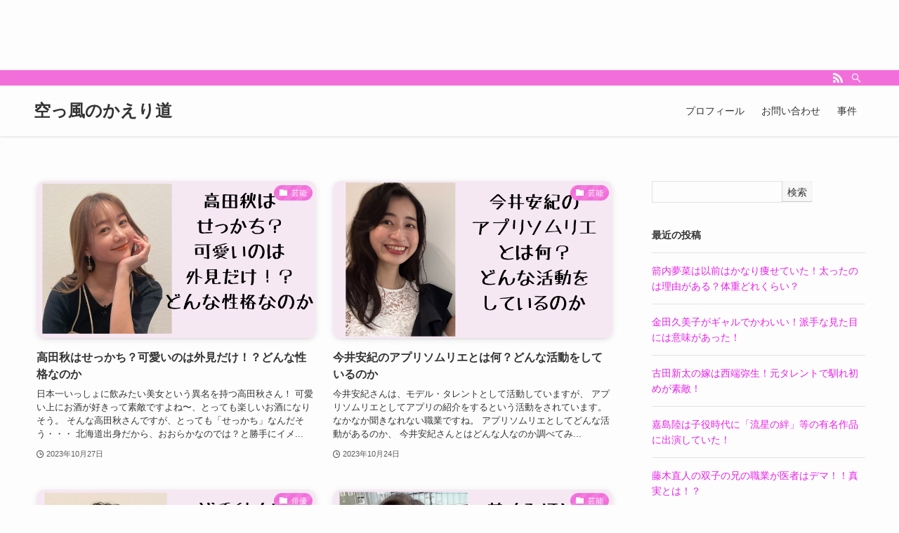

--- FILE ---
content_type: text/html; charset=UTF-8
request_url: http://acl-2022.jp/page/2/
body_size: 19985
content:
<!DOCTYPE html>
<html lang="ja" data-loaded="false" data-scrolled="false" data-spmenu="closed">
<head>
<meta charset="utf-8">
<meta name="format-detection" content="telephone=no">
<meta http-equiv="X-UA-Compatible" content="IE=edge">
<meta name="viewport" content="width=device-width, viewport-fit=cover">
<title>空っ風のかえり道 |  | Page 2 of 7</title>
<meta name='robots' content='max-image-preview:large' />
<link rel="alternate" type="application/rss+xml" title="空っ風のかえり道 &raquo; フィード" href="http://acl-2022.jp/feed/" />
<link rel="alternate" type="application/rss+xml" title="空っ風のかえり道 &raquo; コメントフィード" href="http://acl-2022.jp/comments/feed/" />

<!-- SEO SIMPLE PACK 3.6.2 -->
<meta name="description" content="みんなの好奇心に応えたい！！気になることをいろいろ深掘りしていきます。">
<meta name="keywords" content="結婚,恋人,妊娠">
<link rel="canonical" href="http://acl-2022.jp/">
<meta property="og:locale" content="ja_JP">
<meta property="og:type" content="website">
<meta property="og:title" content="空っ風のかえり道 |  | Page 2 of 7">
<meta property="og:description" content="みんなの好奇心に応えたい！！気になることをいろいろ深掘りしていきます。">
<meta property="og:url" content="http://acl-2022.jp/">
<meta property="og:site_name" content="空っ風のかえり道">
<meta name="twitter:card" content="summary_large_image">
<meta name="twitter:site" content="Jimoo15y">
<!-- Google Analytics (gtag.js) -->
<script async src="https://www.googletagmanager.com/gtag/js?id=UA-262113119-1"></script>
<script>
	window.dataLayer = window.dataLayer || [];
	function gtag(){dataLayer.push(arguments);}
	gtag("js", new Date());
	gtag("config", "UA-262113119-1");
</script>
	<!-- / SEO SIMPLE PACK -->

<!-- acl-2022.jp is managing ads with Advanced Ads 2.0.14 – https://wpadvancedads.com/ --><script id="advads-ready">
			window.advanced_ads_ready=function(e,a){a=a||"complete";var d=function(e){return"interactive"===a?"loading"!==e:"complete"===e};d(document.readyState)?e():document.addEventListener("readystatechange",(function(a){d(a.target.readyState)&&e()}),{once:"interactive"===a})},window.advanced_ads_ready_queue=window.advanced_ads_ready_queue||[];		</script>
		<style id='wp-img-auto-sizes-contain-inline-css' type='text/css'>
img:is([sizes=auto i],[sizes^="auto," i]){contain-intrinsic-size:3000px 1500px}
/*# sourceURL=wp-img-auto-sizes-contain-inline-css */
</style>
<style id='wp-block-library-inline-css' type='text/css'>
:root{--wp-block-synced-color:#7a00df;--wp-block-synced-color--rgb:122,0,223;--wp-bound-block-color:var(--wp-block-synced-color);--wp-editor-canvas-background:#ddd;--wp-admin-theme-color:#007cba;--wp-admin-theme-color--rgb:0,124,186;--wp-admin-theme-color-darker-10:#006ba1;--wp-admin-theme-color-darker-10--rgb:0,107,160.5;--wp-admin-theme-color-darker-20:#005a87;--wp-admin-theme-color-darker-20--rgb:0,90,135;--wp-admin-border-width-focus:2px}@media (min-resolution:192dpi){:root{--wp-admin-border-width-focus:1.5px}}.wp-element-button{cursor:pointer}:root .has-very-light-gray-background-color{background-color:#eee}:root .has-very-dark-gray-background-color{background-color:#313131}:root .has-very-light-gray-color{color:#eee}:root .has-very-dark-gray-color{color:#313131}:root .has-vivid-green-cyan-to-vivid-cyan-blue-gradient-background{background:linear-gradient(135deg,#00d084,#0693e3)}:root .has-purple-crush-gradient-background{background:linear-gradient(135deg,#34e2e4,#4721fb 50%,#ab1dfe)}:root .has-hazy-dawn-gradient-background{background:linear-gradient(135deg,#faaca8,#dad0ec)}:root .has-subdued-olive-gradient-background{background:linear-gradient(135deg,#fafae1,#67a671)}:root .has-atomic-cream-gradient-background{background:linear-gradient(135deg,#fdd79a,#004a59)}:root .has-nightshade-gradient-background{background:linear-gradient(135deg,#330968,#31cdcf)}:root .has-midnight-gradient-background{background:linear-gradient(135deg,#020381,#2874fc)}:root{--wp--preset--font-size--normal:16px;--wp--preset--font-size--huge:42px}.has-regular-font-size{font-size:1em}.has-larger-font-size{font-size:2.625em}.has-normal-font-size{font-size:var(--wp--preset--font-size--normal)}.has-huge-font-size{font-size:var(--wp--preset--font-size--huge)}.has-text-align-center{text-align:center}.has-text-align-left{text-align:left}.has-text-align-right{text-align:right}.has-fit-text{white-space:nowrap!important}#end-resizable-editor-section{display:none}.aligncenter{clear:both}.items-justified-left{justify-content:flex-start}.items-justified-center{justify-content:center}.items-justified-right{justify-content:flex-end}.items-justified-space-between{justify-content:space-between}.screen-reader-text{border:0;clip-path:inset(50%);height:1px;margin:-1px;overflow:hidden;padding:0;position:absolute;width:1px;word-wrap:normal!important}.screen-reader-text:focus{background-color:#ddd;clip-path:none;color:#444;display:block;font-size:1em;height:auto;left:5px;line-height:normal;padding:15px 23px 14px;text-decoration:none;top:5px;width:auto;z-index:100000}html :where(.has-border-color){border-style:solid}html :where([style*=border-top-color]){border-top-style:solid}html :where([style*=border-right-color]){border-right-style:solid}html :where([style*=border-bottom-color]){border-bottom-style:solid}html :where([style*=border-left-color]){border-left-style:solid}html :where([style*=border-width]){border-style:solid}html :where([style*=border-top-width]){border-top-style:solid}html :where([style*=border-right-width]){border-right-style:solid}html :where([style*=border-bottom-width]){border-bottom-style:solid}html :where([style*=border-left-width]){border-left-style:solid}html :where(img[class*=wp-image-]){height:auto;max-width:100%}:where(figure){margin:0 0 1em}html :where(.is-position-sticky){--wp-admin--admin-bar--position-offset:var(--wp-admin--admin-bar--height,0px)}@media screen and (max-width:600px){html :where(.is-position-sticky){--wp-admin--admin-bar--position-offset:0px}}

/*# sourceURL=wp-block-library-inline-css */
</style><style id='global-styles-inline-css' type='text/css'>
:root{--wp--preset--aspect-ratio--square: 1;--wp--preset--aspect-ratio--4-3: 4/3;--wp--preset--aspect-ratio--3-4: 3/4;--wp--preset--aspect-ratio--3-2: 3/2;--wp--preset--aspect-ratio--2-3: 2/3;--wp--preset--aspect-ratio--16-9: 16/9;--wp--preset--aspect-ratio--9-16: 9/16;--wp--preset--color--black: #000;--wp--preset--color--cyan-bluish-gray: #abb8c3;--wp--preset--color--white: #fff;--wp--preset--color--pale-pink: #f78da7;--wp--preset--color--vivid-red: #cf2e2e;--wp--preset--color--luminous-vivid-orange: #ff6900;--wp--preset--color--luminous-vivid-amber: #fcb900;--wp--preset--color--light-green-cyan: #7bdcb5;--wp--preset--color--vivid-green-cyan: #00d084;--wp--preset--color--pale-cyan-blue: #8ed1fc;--wp--preset--color--vivid-cyan-blue: #0693e3;--wp--preset--color--vivid-purple: #9b51e0;--wp--preset--color--swl-main: var(--color_main);--wp--preset--color--swl-main-thin: var(--color_main_thin);--wp--preset--color--swl-gray: var(--color_gray);--wp--preset--color--swl-deep-01: var(--color_deep01);--wp--preset--color--swl-deep-02: var(--color_deep02);--wp--preset--color--swl-deep-03: var(--color_deep03);--wp--preset--color--swl-deep-04: var(--color_deep04);--wp--preset--color--swl-pale-01: var(--color_pale01);--wp--preset--color--swl-pale-02: var(--color_pale02);--wp--preset--color--swl-pale-03: var(--color_pale03);--wp--preset--color--swl-pale-04: var(--color_pale04);--wp--preset--gradient--vivid-cyan-blue-to-vivid-purple: linear-gradient(135deg,rgb(6,147,227) 0%,rgb(155,81,224) 100%);--wp--preset--gradient--light-green-cyan-to-vivid-green-cyan: linear-gradient(135deg,rgb(122,220,180) 0%,rgb(0,208,130) 100%);--wp--preset--gradient--luminous-vivid-amber-to-luminous-vivid-orange: linear-gradient(135deg,rgb(252,185,0) 0%,rgb(255,105,0) 100%);--wp--preset--gradient--luminous-vivid-orange-to-vivid-red: linear-gradient(135deg,rgb(255,105,0) 0%,rgb(207,46,46) 100%);--wp--preset--gradient--very-light-gray-to-cyan-bluish-gray: linear-gradient(135deg,rgb(238,238,238) 0%,rgb(169,184,195) 100%);--wp--preset--gradient--cool-to-warm-spectrum: linear-gradient(135deg,rgb(74,234,220) 0%,rgb(151,120,209) 20%,rgb(207,42,186) 40%,rgb(238,44,130) 60%,rgb(251,105,98) 80%,rgb(254,248,76) 100%);--wp--preset--gradient--blush-light-purple: linear-gradient(135deg,rgb(255,206,236) 0%,rgb(152,150,240) 100%);--wp--preset--gradient--blush-bordeaux: linear-gradient(135deg,rgb(254,205,165) 0%,rgb(254,45,45) 50%,rgb(107,0,62) 100%);--wp--preset--gradient--luminous-dusk: linear-gradient(135deg,rgb(255,203,112) 0%,rgb(199,81,192) 50%,rgb(65,88,208) 100%);--wp--preset--gradient--pale-ocean: linear-gradient(135deg,rgb(255,245,203) 0%,rgb(182,227,212) 50%,rgb(51,167,181) 100%);--wp--preset--gradient--electric-grass: linear-gradient(135deg,rgb(202,248,128) 0%,rgb(113,206,126) 100%);--wp--preset--gradient--midnight: linear-gradient(135deg,rgb(2,3,129) 0%,rgb(40,116,252) 100%);--wp--preset--font-size--small: 0.9em;--wp--preset--font-size--medium: 1.1em;--wp--preset--font-size--large: 1.25em;--wp--preset--font-size--x-large: 42px;--wp--preset--font-size--xs: 0.75em;--wp--preset--font-size--huge: 1.6em;--wp--preset--spacing--20: 0.44rem;--wp--preset--spacing--30: 0.67rem;--wp--preset--spacing--40: 1rem;--wp--preset--spacing--50: 1.5rem;--wp--preset--spacing--60: 2.25rem;--wp--preset--spacing--70: 3.38rem;--wp--preset--spacing--80: 5.06rem;--wp--preset--shadow--natural: 6px 6px 9px rgba(0, 0, 0, 0.2);--wp--preset--shadow--deep: 12px 12px 50px rgba(0, 0, 0, 0.4);--wp--preset--shadow--sharp: 6px 6px 0px rgba(0, 0, 0, 0.2);--wp--preset--shadow--outlined: 6px 6px 0px -3px rgb(255, 255, 255), 6px 6px rgb(0, 0, 0);--wp--preset--shadow--crisp: 6px 6px 0px rgb(0, 0, 0);}:where(.is-layout-flex){gap: 0.5em;}:where(.is-layout-grid){gap: 0.5em;}body .is-layout-flex{display: flex;}.is-layout-flex{flex-wrap: wrap;align-items: center;}.is-layout-flex > :is(*, div){margin: 0;}body .is-layout-grid{display: grid;}.is-layout-grid > :is(*, div){margin: 0;}:where(.wp-block-columns.is-layout-flex){gap: 2em;}:where(.wp-block-columns.is-layout-grid){gap: 2em;}:where(.wp-block-post-template.is-layout-flex){gap: 1.25em;}:where(.wp-block-post-template.is-layout-grid){gap: 1.25em;}.has-black-color{color: var(--wp--preset--color--black) !important;}.has-cyan-bluish-gray-color{color: var(--wp--preset--color--cyan-bluish-gray) !important;}.has-white-color{color: var(--wp--preset--color--white) !important;}.has-pale-pink-color{color: var(--wp--preset--color--pale-pink) !important;}.has-vivid-red-color{color: var(--wp--preset--color--vivid-red) !important;}.has-luminous-vivid-orange-color{color: var(--wp--preset--color--luminous-vivid-orange) !important;}.has-luminous-vivid-amber-color{color: var(--wp--preset--color--luminous-vivid-amber) !important;}.has-light-green-cyan-color{color: var(--wp--preset--color--light-green-cyan) !important;}.has-vivid-green-cyan-color{color: var(--wp--preset--color--vivid-green-cyan) !important;}.has-pale-cyan-blue-color{color: var(--wp--preset--color--pale-cyan-blue) !important;}.has-vivid-cyan-blue-color{color: var(--wp--preset--color--vivid-cyan-blue) !important;}.has-vivid-purple-color{color: var(--wp--preset--color--vivid-purple) !important;}.has-black-background-color{background-color: var(--wp--preset--color--black) !important;}.has-cyan-bluish-gray-background-color{background-color: var(--wp--preset--color--cyan-bluish-gray) !important;}.has-white-background-color{background-color: var(--wp--preset--color--white) !important;}.has-pale-pink-background-color{background-color: var(--wp--preset--color--pale-pink) !important;}.has-vivid-red-background-color{background-color: var(--wp--preset--color--vivid-red) !important;}.has-luminous-vivid-orange-background-color{background-color: var(--wp--preset--color--luminous-vivid-orange) !important;}.has-luminous-vivid-amber-background-color{background-color: var(--wp--preset--color--luminous-vivid-amber) !important;}.has-light-green-cyan-background-color{background-color: var(--wp--preset--color--light-green-cyan) !important;}.has-vivid-green-cyan-background-color{background-color: var(--wp--preset--color--vivid-green-cyan) !important;}.has-pale-cyan-blue-background-color{background-color: var(--wp--preset--color--pale-cyan-blue) !important;}.has-vivid-cyan-blue-background-color{background-color: var(--wp--preset--color--vivid-cyan-blue) !important;}.has-vivid-purple-background-color{background-color: var(--wp--preset--color--vivid-purple) !important;}.has-black-border-color{border-color: var(--wp--preset--color--black) !important;}.has-cyan-bluish-gray-border-color{border-color: var(--wp--preset--color--cyan-bluish-gray) !important;}.has-white-border-color{border-color: var(--wp--preset--color--white) !important;}.has-pale-pink-border-color{border-color: var(--wp--preset--color--pale-pink) !important;}.has-vivid-red-border-color{border-color: var(--wp--preset--color--vivid-red) !important;}.has-luminous-vivid-orange-border-color{border-color: var(--wp--preset--color--luminous-vivid-orange) !important;}.has-luminous-vivid-amber-border-color{border-color: var(--wp--preset--color--luminous-vivid-amber) !important;}.has-light-green-cyan-border-color{border-color: var(--wp--preset--color--light-green-cyan) !important;}.has-vivid-green-cyan-border-color{border-color: var(--wp--preset--color--vivid-green-cyan) !important;}.has-pale-cyan-blue-border-color{border-color: var(--wp--preset--color--pale-cyan-blue) !important;}.has-vivid-cyan-blue-border-color{border-color: var(--wp--preset--color--vivid-cyan-blue) !important;}.has-vivid-purple-border-color{border-color: var(--wp--preset--color--vivid-purple) !important;}.has-vivid-cyan-blue-to-vivid-purple-gradient-background{background: var(--wp--preset--gradient--vivid-cyan-blue-to-vivid-purple) !important;}.has-light-green-cyan-to-vivid-green-cyan-gradient-background{background: var(--wp--preset--gradient--light-green-cyan-to-vivid-green-cyan) !important;}.has-luminous-vivid-amber-to-luminous-vivid-orange-gradient-background{background: var(--wp--preset--gradient--luminous-vivid-amber-to-luminous-vivid-orange) !important;}.has-luminous-vivid-orange-to-vivid-red-gradient-background{background: var(--wp--preset--gradient--luminous-vivid-orange-to-vivid-red) !important;}.has-very-light-gray-to-cyan-bluish-gray-gradient-background{background: var(--wp--preset--gradient--very-light-gray-to-cyan-bluish-gray) !important;}.has-cool-to-warm-spectrum-gradient-background{background: var(--wp--preset--gradient--cool-to-warm-spectrum) !important;}.has-blush-light-purple-gradient-background{background: var(--wp--preset--gradient--blush-light-purple) !important;}.has-blush-bordeaux-gradient-background{background: var(--wp--preset--gradient--blush-bordeaux) !important;}.has-luminous-dusk-gradient-background{background: var(--wp--preset--gradient--luminous-dusk) !important;}.has-pale-ocean-gradient-background{background: var(--wp--preset--gradient--pale-ocean) !important;}.has-electric-grass-gradient-background{background: var(--wp--preset--gradient--electric-grass) !important;}.has-midnight-gradient-background{background: var(--wp--preset--gradient--midnight) !important;}.has-small-font-size{font-size: var(--wp--preset--font-size--small) !important;}.has-medium-font-size{font-size: var(--wp--preset--font-size--medium) !important;}.has-large-font-size{font-size: var(--wp--preset--font-size--large) !important;}.has-x-large-font-size{font-size: var(--wp--preset--font-size--x-large) !important;}
/*# sourceURL=global-styles-inline-css */
</style>

<link rel='stylesheet' id='swell-icons-css' href='http://acl-2022.jp/wp-content/themes/swell/build/css/swell-icons.css?ver=2.7.2.1' type='text/css' media='all' />
<link rel='stylesheet' id='main_style-css' href='http://acl-2022.jp/wp-content/themes/swell/build/css/main.css?ver=2.7.2.1' type='text/css' media='all' />
<link rel='stylesheet' id='swell_blocks-css' href='http://acl-2022.jp/wp-content/themes/swell/build/css/blocks.css?ver=2.7.2.1' type='text/css' media='all' />
<style id='swell_custom-inline-css' type='text/css'>
:root{--swl-fz--content:4vw;--swl-font_family:"Helvetica Neue", Arial, "Hiragino Kaku Gothic ProN", "Hiragino Sans", Meiryo, sans-serif;--swl-font_weight:400;--color_main:#f26fda;--color_text:#333333;--color_link:#e820e8;--color_htag:#f26fda;--color_bg:#fdfdfd;--color_gradient1:#d8ffff;--color_gradient2:#87e7ff;--color_main_thin:rgba(255, 139, 255, 0.05 );--color_main_dark:rgba(182, 83, 164, 1 );--color_list_check:#f26fda;--color_list_num:#f26fda;--color_list_good:#86dd7b;--color_list_triangle:#f4e03a;--color_list_bad:#f36060;--color_faq_q:#d55656;--color_faq_a:#6599b7;--color_icon_good:#3cd250;--color_icon_good_bg:#ecffe9;--color_icon_bad:#4b73eb;--color_icon_bad_bg:#eafaff;--color_icon_info:#f578b4;--color_icon_info_bg:#fff0fa;--color_icon_announce:#ffa537;--color_icon_announce_bg:#fff5f0;--color_icon_pen:#7a7a7a;--color_icon_pen_bg:#f7f7f7;--color_icon_book:#787364;--color_icon_book_bg:#f8f6ef;--color_icon_point:#ffa639;--color_icon_check:#86d67c;--color_icon_batsu:#f36060;--color_icon_hatena:#5295cc;--color_icon_caution:#f7da38;--color_icon_memo:#84878a;--color_deep01:#e44141;--color_deep02:#3d79d5;--color_deep03:#63a84d;--color_deep04:#f09f4d;--color_pale01:#fff2f0;--color_pale02:#f3f8fd;--color_pale03:#f1f9ee;--color_pale04:#fdf9ee;--color_mark_blue:#b7e3ff;--color_mark_green:#bdf9c3;--color_mark_yellow:#fcf69f;--color_mark_orange:#ffddbc;--border01:solid 1px var(--color_main);--border02:double 4px var(--color_main);--border03:dashed 2px var(--color_border);--border04:solid 4px var(--color_gray);--card_posts_thumb_ratio:56.25%;--list_posts_thumb_ratio:61.805%;--big_posts_thumb_ratio:56.25%;--thumb_posts_thumb_ratio:61.805%;--color_header_bg:#fdfdfd;--color_header_text:#333;--color_footer_bg:#fdfdfd;--color_footer_text:#333;--container_size:1200px;--article_size:900px;--logo_size_sp:48px;--logo_size_pc:40px;--logo_size_pcfix:32px;}.swl-cell-bg[data-icon="doubleCircle"]{--cell-icon-color:#ffc977}.swl-cell-bg[data-icon="circle"]{--cell-icon-color:#94e29c}.swl-cell-bg[data-icon="triangle"]{--cell-icon-color:#eeda2f}.swl-cell-bg[data-icon="close"]{--cell-icon-color:#ec9191}.swl-cell-bg[data-icon="hatena"]{--cell-icon-color:#93c9da}.swl-cell-bg[data-icon="check"]{--cell-icon-color:#94e29c}.swl-cell-bg[data-icon="line"]{--cell-icon-color:#9b9b9b}.cap_box[data-colset="col1"]{--capbox-color:#f59b5f;--capbox-color--bg:#fff8eb}.cap_box[data-colset="col2"]{--capbox-color:#5fb9f5;--capbox-color--bg:#edf5ff}.cap_box[data-colset="col3"]{--capbox-color:#2fcd90;--capbox-color--bg:#eafaf2}.red_{--the-btn-color:#f74a4a;--the-btn-color2:#ffbc49;--the-solid-shadow: rgba(185, 56, 56, 1 )}.blue_{--the-btn-color:#338df4;--the-btn-color2:#35eaff;--the-solid-shadow: rgba(38, 106, 183, 1 )}.green_{--the-btn-color:#62d847;--the-btn-color2:#7bf7bd;--the-solid-shadow: rgba(74, 162, 53, 1 )}.is-style-btn_normal{--the-btn-radius:80px}.is-style-btn_solid{--the-btn-radius:80px}.is-style-btn_shiny{--the-btn-radius:80px}.is-style-btn_line{--the-btn-radius:80px}.post_content blockquote{padding:1.5em 2em 1.5em 3em}.post_content blockquote::before{content:"";display:block;width:5px;height:calc(100% - 3em);top:1.5em;left:1.5em;border-left:solid 1px rgba(180,180,180,.75);border-right:solid 1px rgba(180,180,180,.75);}.mark_blue{background:-webkit-linear-gradient(transparent 64%,var(--color_mark_blue) 0%);background:linear-gradient(transparent 64%,var(--color_mark_blue) 0%)}.mark_green{background:-webkit-linear-gradient(transparent 64%,var(--color_mark_green) 0%);background:linear-gradient(transparent 64%,var(--color_mark_green) 0%)}.mark_yellow{background:-webkit-linear-gradient(transparent 64%,var(--color_mark_yellow) 0%);background:linear-gradient(transparent 64%,var(--color_mark_yellow) 0%)}.mark_orange{background:-webkit-linear-gradient(transparent 64%,var(--color_mark_orange) 0%);background:linear-gradient(transparent 64%,var(--color_mark_orange) 0%)}[class*="is-style-icon_"]{color:#333;border-width:0}[class*="is-style-big_icon_"]{border-width:2px;border-style:solid}[data-col="gray"] .c-balloon__text{background:#f7f7f7;border-color:#ccc}[data-col="gray"] .c-balloon__before{border-right-color:#f7f7f7}[data-col="green"] .c-balloon__text{background:#d1f8c2;border-color:#9ddd93}[data-col="green"] .c-balloon__before{border-right-color:#d1f8c2}[data-col="blue"] .c-balloon__text{background:#e2f6ff;border-color:#93d2f0}[data-col="blue"] .c-balloon__before{border-right-color:#e2f6ff}[data-col="red"] .c-balloon__text{background:#ffebeb;border-color:#f48789}[data-col="red"] .c-balloon__before{border-right-color:#ffebeb}[data-col="yellow"] .c-balloon__text{background:#f9f7d2;border-color:#fbe593}[data-col="yellow"] .c-balloon__before{border-right-color:#f9f7d2}.-type-list2 .p-postList__body::after,.-type-big .p-postList__body::after{content: "READ MORE »";}.c-postThumb__cat{background-color:#f26fda;color:#fff;background-image: repeating-linear-gradient(-45deg,rgba(255,255,255,.1),rgba(255,255,255,.1) 6px,transparent 6px,transparent 12px)}.post_content h2{background:var(--color_htag);padding:.75em 1em;color:#fff}.post_content h2::before{position:absolute;display:block;pointer-events:none;content:"";top:-4px;left:0;width:100%;height:calc(100% + 4px);box-sizing:content-box;border-top:solid 2px var(--color_htag);border-bottom:solid 2px var(--color_htag)}.post_content h3{padding:0 .5em .5em}.post_content h3::before{content:"";width:100%;height:2px;background: repeating-linear-gradient(90deg, var(--color_htag) 0%, var(--color_htag) 29.3%, rgba(150,150,150,.2) 29.3%, rgba(150,150,150,.2) 100%)}.post_content h4{padding:0 0 0 16px;border-left:solid 2px var(--color_htag)}.l-header{box-shadow: 0 1px 4px rgba(0,0,0,.12)}.l-header__bar{color:#fff;background:var(--color_main)}.l-header__menuBtn{order:1}.l-header__customBtn{order:3}.c-gnav a::after{background:var(--color_main);width:100%;height:2px;transform:scaleX(0)}.p-spHeadMenu .menu-item.-current{border-bottom-color:var(--color_main)}.c-gnav > li:hover > a::after,.c-gnav > .-current > a::after{transform: scaleX(1)}.c-gnav .sub-menu{color:#333;background:#fff}.l-fixHeader::before{opacity:1}#pagetop{border-radius:50%}.c-widget__title.-spmenu{padding:.5em .75em;border-radius:var(--swl-radius--2, 0px);background:var(--color_main);color:#fff;}.c-widget__title.-footer{padding:.5em}.c-widget__title.-footer::before{content:"";bottom:0;left:0;width:40%;z-index:1;background:var(--color_main)}.c-widget__title.-footer::after{content:"";bottom:0;left:0;width:100%;background:var(--color_border)}.c-secTitle{border-left:solid 2px var(--color_main);padding:0em .75em}.p-spMenu{color:#333}.p-spMenu__inner::before{background:#fdfdfd;opacity:1}.p-spMenu__overlay{background:#000;opacity:0.6}[class*="page-numbers"]{color:#fff;background-color:#dedede}a{text-decoration: none}.l-topTitleArea.c-filterLayer::before{background-color:#000;opacity:0.2;content:""}@media screen and (min-width: 960px){:root{}}@media screen and (max-width: 959px){:root{}.l-header__logo{order:2;text-align:center}}@media screen and (min-width: 600px){:root{--swl-fz--content:16px;}}@media screen and (max-width: 599px){:root{}}@media (min-width: 1108px) {.alignwide{left:-100px;width:calc(100% + 200px);}}@media (max-width: 1108px) {.-sidebar-off .swell-block-fullWide__inner.l-container .alignwide{left:0px;width:100%;}}.l-fixHeader .l-fixHeader__gnav{order:0}[data-scrolled=true] .l-fixHeader[data-ready]{opacity:1;-webkit-transform:translateY(0)!important;transform:translateY(0)!important;visibility:visible}.-body-solid .l-fixHeader{box-shadow:0 2px 4px var(--swl-color_shadow)}.l-fixHeader__inner{align-items:stretch;color:var(--color_header_text);display:flex;padding-bottom:0;padding-top:0;position:relative;z-index:1}.l-fixHeader__logo{align-items:center;display:flex;line-height:1;margin-right:24px;order:0;padding:16px 0}.is-style-btn_normal a,.is-style-btn_shiny a{box-shadow:var(--swl-btn_shadow)}.c-shareBtns__btn,.is-style-balloon>.c-tabList .c-tabList__button,.p-snsCta,[class*=page-numbers]{box-shadow:var(--swl-box_shadow)}.p-articleThumb__img,.p-articleThumb__youtube{box-shadow:var(--swl-img_shadow)}.p-pickupBanners__item .c-bannerLink,.p-postList__thumb{box-shadow:0 2px 8px rgba(0,0,0,.1),0 4px 4px -4px rgba(0,0,0,.1)}.p-postList.-w-ranking li:before{background-image:repeating-linear-gradient(-45deg,hsla(0,0%,100%,.1),hsla(0,0%,100%,.1) 6px,transparent 0,transparent 12px);box-shadow:1px 1px 4px rgba(0,0,0,.2)}:root{--swl-radius--2:2px;--swl-radius--4:4px;--swl-radius--8:8px}.c-categoryList__link,.c-tagList__link,.tag-cloud-link{border-radius:16px;padding:6px 10px}.-related .p-postList__thumb,.is-style-bg_gray,.is-style-bg_main,.is-style-bg_main_thin,.is-style-bg_stripe,.is-style-border_dg,.is-style-border_dm,.is-style-border_sg,.is-style-border_sm,.is-style-dent_box,.is-style-note_box,.is-style-stitch,[class*=is-style-big_icon_],input[type=number],input[type=text],textarea{border-radius:4px}.-ps-style-img .p-postList__link,.-type-thumb .p-postList__link,.p-postList__thumb{border-radius:12px;overflow:hidden;z-index:0}.c-widget .-type-list.-w-ranking .p-postList__item:before{border-radius:16px;left:2px;top:2px}.c-widget .-type-card.-w-ranking .p-postList__item:before{border-radius:0 0 4px 4px}.c-postThumb__cat{border-radius:16px;margin:.5em;padding:0 8px}.cap_box_ttl{border-radius:2px 2px 0 0}.cap_box_content{border-radius:0 0 2px 2px}.cap_box.is-style-small_ttl .cap_box_content{border-radius:0 2px 2px 2px}.cap_box.is-style-inner .cap_box_content,.cap_box.is-style-onborder_ttl2 .cap_box_content,.cap_box.is-style-onborder_ttl2 .cap_box_ttl,.cap_box.is-style-onborder_ttl .cap_box_content,.cap_box.is-style-shadow{border-radius:2px}.is-style-more_btn a,.p-postList__body:after,.submit{border-radius:40px}@media (min-width:960px){#sidebar .-type-list .p-postList__thumb{border-radius:8px}}@media (max-width:959px){.-ps-style-img .p-postList__link,.-type-thumb .p-postList__link,.p-postList__thumb{border-radius:8px}}.l-header__bar{position:relative;width:100%}.l-header__bar .c-catchphrase{color:inherit;font-size:12px;letter-spacing:var(--swl-letter_spacing,.2px);line-height:14px;margin-right:auto;overflow:hidden;padding:4px 0;white-space:nowrap;width:50%}.l-header__bar .c-iconList .c-iconList__link{margin:0;padding:4px 6px}.l-header__barInner{align-items:center;display:flex;justify-content:flex-end}@media (min-width:960px){.-series .l-header__inner{align-items:stretch;display:flex}.-series .l-header__logo{align-items:center;display:flex;flex-wrap:wrap;margin-right:24px;padding:16px 0}.-series .l-header__logo .c-catchphrase{font-size:13px;padding:4px 0}.-series .c-headLogo{margin-right:16px}.-series-right .l-header__inner{justify-content:space-between}.-series-right .c-gnavWrap{margin-left:auto}.-series-right .w-header{margin-left:12px}.-series-left .w-header{margin-left:auto}}@media (min-width:960px) and (min-width:600px){.-series .c-headLogo{max-width:400px}}.c-gnav .sub-menu a:before,.c-listMenu a:before{-webkit-font-smoothing:antialiased;-moz-osx-font-smoothing:grayscale;font-family:icomoon!important;font-style:normal;font-variant:normal;font-weight:400;line-height:1;text-transform:none}.c-submenuToggleBtn{display:none}.c-listMenu a{padding:.75em 1em .75em 1.5em;transition:padding .25s}.c-listMenu a:hover{padding-left:1.75em;padding-right:.75em}.c-gnav .sub-menu a:before,.c-listMenu a:before{color:inherit;content:"\e921";display:inline-block;left:2px;position:absolute;top:50%;-webkit-transform:translateY(-50%);transform:translateY(-50%);vertical-align:middle}.c-listMenu .children,.c-listMenu .sub-menu{margin:0}.c-listMenu .children a,.c-listMenu .sub-menu a{font-size:.9em;padding-left:2.5em}.c-listMenu .children a:before,.c-listMenu .sub-menu a:before{left:1em}.c-listMenu .children a:hover,.c-listMenu .sub-menu a:hover{padding-left:2.75em}.c-listMenu .children ul a,.c-listMenu .sub-menu ul a{padding-left:3.25em}.c-listMenu .children ul a:before,.c-listMenu .sub-menu ul a:before{left:1.75em}.c-listMenu .children ul a:hover,.c-listMenu .sub-menu ul a:hover{padding-left:3.5em}.c-gnav li:hover>.sub-menu{opacity:1;visibility:visible}.c-gnav .sub-menu:before{background:inherit;content:"";height:100%;left:0;position:absolute;top:0;width:100%;z-index:0}.c-gnav .sub-menu .sub-menu{left:100%;top:0;z-index:-1}.c-gnav .sub-menu a{padding-left:2em}.c-gnav .sub-menu a:before{left:.5em}.c-gnav .sub-menu a:hover .ttl{left:4px}:root{--color_content_bg:var(--color_bg);}.c-widget__title.-side{padding:.5em}.c-widget__title.-side::before{content:"";bottom:0;left:0;width:40%;z-index:1;background:var(--color_main)}.c-widget__title.-side::after{content:"";bottom:0;left:0;width:100%;background:var(--color_border)}@media screen and (min-width: 960px){:root{}}@media screen and (max-width: 959px){:root{}}@media screen and (min-width: 600px){:root{}}@media screen and (max-width: 599px){:root{}}.swell-block-fullWide__inner.l-container{--swl-fw_inner_pad:var(--swl-pad_container,0px)}@media (min-width:960px){.-sidebar-on .l-content .alignfull,.-sidebar-on .l-content .alignwide{left:-16px;width:calc(100% + 32px)}.swell-block-fullWide__inner.l-article{--swl-fw_inner_pad:var(--swl-pad_post_content,0px)}.-sidebar-on .swell-block-fullWide__inner .alignwide{left:0;width:100%}.-sidebar-on .swell-block-fullWide__inner .alignfull{left:calc(0px - var(--swl-fw_inner_pad, 0))!important;margin-left:0!important;margin-right:0!important;width:calc(100% + var(--swl-fw_inner_pad, 0)*2)!important}}
/*# sourceURL=swell_custom-inline-css */
</style>
<link rel='stylesheet' id='swell-parts/footer-css' href='http://acl-2022.jp/wp-content/themes/swell/build/css/modules/parts/footer.css?ver=2.7.2.1' type='text/css' media='all' />
<link rel='stylesheet' id='swell-page/home-css' href='http://acl-2022.jp/wp-content/themes/swell/build/css/modules/page/home.css?ver=2.7.2.1' type='text/css' media='all' />
<style id='classic-theme-styles-inline-css' type='text/css'>
/*! This file is auto-generated */
.wp-block-button__link{color:#fff;background-color:#32373c;border-radius:9999px;box-shadow:none;text-decoration:none;padding:calc(.667em + 2px) calc(1.333em + 2px);font-size:1.125em}.wp-block-file__button{background:#32373c;color:#fff;text-decoration:none}
/*# sourceURL=/wp-includes/css/classic-themes.min.css */
</style>
<link rel='stylesheet' id='contact-form-7-css' href='http://acl-2022.jp/wp-content/plugins/contact-form-7/includes/css/styles.css?ver=6.1.4' type='text/css' media='all' />
<link rel='stylesheet' id='child_style-css' href='http://acl-2022.jp/wp-content/themes/swell_child/style.css?ver=20230328120108' type='text/css' media='all' />
<link rel='stylesheet' id='ponhiro-blocks-front-css' href='http://acl-2022.jp/wp-content/plugins/useful-blocks/dist/css/front.css?ver=1.7.4' type='text/css' media='all' />
<style id='ponhiro-blocks-front-inline-css' type='text/css'>
:root{--pb_colset_yellow:#fdc44f;--pb_colset_yellow_thin:#fef9ed;--pb_colset_yellow_dark:#b4923a;--pb_colset_pink:#fd9392;--pb_colset_pink_thin:#ffefef;--pb_colset_pink_dark:#d07373;--pb_colset_green:#91c13e;--pb_colset_green_thin:#f2f8e8;--pb_colset_green_dark:#61841f;--pb_colset_blue:#6fc7e1;--pb_colset_blue_thin:#f0f9fc;--pb_colset_blue_dark:#419eb9;--pb_colset_cvbox_01_bg:#f5f5f5;--pb_colset_cvbox_01_list:#3190b7;--pb_colset_cvbox_01_btn:#91c13e;--pb_colset_cvbox_01_shadow:#628328;--pb_colset_cvbox_01_note:#fdc44f;--pb_colset_compare_01_l:#6fc7e1;--pb_colset_compare_01_l_bg:#f0f9fc;--pb_colset_compare_01_r:#ffa883;--pb_colset_compare_01_r_bg:#fff6f2;--pb_colset_iconbox_01:#6e828a;--pb_colset_iconbox_01_bg:#fff;--pb_colset_iconbox_01_icon:#ee8f81;--pb_colset_bargraph_01:#9dd9dd;--pb_colset_bargraph_01_bg:#fafafa;--pb_colset_bar_01:#f8db92;--pb_colset_bar_02:#fda9a8;--pb_colset_bar_03:#bdda8b;--pb_colset_bar_04:#a1c6f1;--pb_colset_rating_01_bg:#fafafa;--pb_colset_rating_01_text:#71828a;--pb_colset_rating_01_label:#71828a;--pb_colset_rating_01_point:#ee8f81;}.pb-iconbox__figure[data-iconset="01"]{background-image: url(http://acl-2022.jp/wp-content/plugins/useful-blocks/assets/img/a_person.png)}.pb-iconbox__figure[data-iconset="02"]{background-image: url(http://acl-2022.jp/wp-content/plugins/useful-blocks/assets/img/a_person.png)}.pb-iconbox__figure[data-iconset="03"]{background-image: url(http://acl-2022.jp/wp-content/plugins/useful-blocks/assets/img/a_person.png)}.pb-iconbox__figure[data-iconset="04"]{background-image: url(http://acl-2022.jp/wp-content/plugins/useful-blocks/assets/img/a_person.png)}
/*# sourceURL=ponhiro-blocks-front-inline-css */
</style>

<noscript><link href="http://acl-2022.jp/wp-content/themes/swell/build/css/noscript.css" rel="stylesheet"></noscript>
<link rel="https://api.w.org/" href="http://acl-2022.jp/wp-json/" /><link rel="icon" href="http://acl-2022.jp/wp-content/uploads/2023/05/cropped-No-Image-2-32x32.png" sizes="32x32" />
<link rel="icon" href="http://acl-2022.jp/wp-content/uploads/2023/05/cropped-No-Image-2-192x192.png" sizes="192x192" />
<link rel="apple-touch-icon" href="http://acl-2022.jp/wp-content/uploads/2023/05/cropped-No-Image-2-180x180.png" />
<meta name="msapplication-TileImage" content="http://acl-2022.jp/wp-content/uploads/2023/05/cropped-No-Image-2-270x270.png" />

<link rel="stylesheet" href="http://acl-2022.jp/wp-content/themes/swell/build/css/print.css" media="print" >

<meta name="google-site-verification" content="Og2K2DFfyDMDyekL3pkUQfgDUR2sc7-_Ps8Vs0UADWc" />




<script src="https://ajax.googleapis.com/ajax/libs/jquery/2.1.4/jquery.min.js"></script>



<script async src="https://securepubads.g.doubleclick.net/tag/js/gpt.js"></script>
<script>
window.googletag = window.googletag || {cmd: []};
googletag.cmd.push(function() {
googletag.defineSlot('/34264398,22941216683/adstir_11681_89654_251912', [300, 250], 'div-gpt-ad-1687147747773-0').addService(googletag.pubads());
googletag.defineSlot('/34264398,22941216683/adstir_11681_89654_252036', [300, 250], 'div-gpt-ad-1687147806494-0').addService(googletag.pubads());
googletag.defineSlot('/34264398,22941216683/adstir_11681_89654_252037', [300, 250], 'div-gpt-ad-1687147856180-0').addService(googletag.pubads());
googletag.defineSlot('/34264398,22941216683/adstir_11681_89654_252038', [300, 250], 'div-gpt-ad-1687147926738-0').addService(googletag.pubads());
googletag.defineSlot('/34264398,22941216683/adstir_11681_89654_252040', [300, 250], 'div-gpt-ad-1687148010168-0').addService(googletag.pubads());
googletag.defineSlot('/34264398,22941216683/adstir_11681_89654_252050', [320, 100], 'div-gpt-ad-1687148077943-0').addService(googletag.pubads());
googletag.pubads().enableSingleRequest();
googletag.enableServices();
});
</script>

</head>
<body>
<script>
  if (navigator.userAgent.match(/(iphone|ipod|android)/i)) {
      document.write('<div id="gStickyAd"><style>#gStickyAd { width: 100%; background-color: transparent; position: fixed; bottom: 0px;padding: 1.5px;text-align: center; z-index: 2147483647; } #gCloseButton { width: 0px; height: 60px; position: absolute; left: 0px; top: -35px; font-size: 35px; text-align: center; color: gray;} </style><div id="gCloseButton">×</div><div id="div-gpt-ad-1687148077943-0"><script>googletag.cmd.push(function() { googletag.display("div-gpt-ad-1687148077943-0"); });</scr' + 'ipt><script>document.getElementById("gCloseButton").onclick = function () { document.getElementById("gStickyAd").style.display = "none"; }</scr' + 'ipt></div></div>');
  }
</script>





<div style="text-align: center;">
  <script>
    (function () {
      var c = document.currentScript;
      var s;
      if (!c) {
          s = document.getElementsByTagName('script');
          c = s[s.length - 1];
      }
      var ifid = "IFTG" + Math.round(Math.random() * 10000000000) + "A" + Math.round(Math.random() * 10000000000);
      c.insertAdjacentHTML("afterend", '<iframe id="' + ifid + '" srcdoc="<html/>" allowtransparency="true" scrolling="no" frameborder="0" marginwidth="0" marginheight="0" style="width:320px;height:100px;border:none;vertical-align:bottom;"></iframe>');
      var t = "%3C%21DOCTYPE%20html%3E%3Chtml%3E%3Chead%3E%3Cstyle%3Ehtml%2Cbody%7Bpadding%3A0%3Bmargin%3A0%3Btext-align%3Acenter%3B%7D%3C%2Fstyle%3E%3Cscript%20async%20src%3D%22https%3A%2F%2Fjs.ad-stir.com%2Fjs%2Fhb%2Fv2%2Fadstirhbd.js%22%3E%3C%2Fscript%3E%0A%3Cscript%3E%0Awindow.adstirhbd%20%3D%20window.adstirhbd%20%7C%7C%20%7B%7D%3B%0Aadstirhbd.q%20%3D%20adstirhbd.q%20%7C%7C%20%5B%5D%3B%0Aadstirhbd.q.push%28function%28%29%7B%0Aadstirhbd.init%28%22MEDIA-e9299b9b%22%29%3B%0Aadstirhbd.addSlot%28%0A%22adstirhbd_MEDIA-e9299b9b_9%22%2C%0A%7B%0Aver%3A%20%224.0%22%2C%0Aapp_id%3A%20%22MEDIA-e9299b9b%22%2C%0Aad_spot%3A%209%2C%0Acenter%3A%20false%0A%7D%2C%0A%22adstir_11681_89654_252050%22%0A%29%3B%0Aadstirhbd.run%28%29%3B%0A%7D%29%3B%0A%3C%2Fscript%3E%3C%2Fhead%3E%3Cbody%3E%3Cdiv%20id%3D%22adstir_11681_89654_252050%22%3E%0A%3Cscript%3E%0Aadstirhbd.q.push%28function%28%29%7B%0Aadstirhbd.requestDisplay%28%22adstir_11681_89654_252050%22%29%3B%0A%7D%29%3B%0A%3C%2Fscript%3E%0A%3C%2Fdiv%3E%3C%2Fbody%3E%3C%2Fhtml%3E";
      var i = document.getElementById(ifid);
      var idoc = i.contentWindow ? i.contentWindow.document : i.contentDocument;
      idoc.open("text/html", "replace");
      idoc.write(decodeURIComponent(t));
      idoc.close();
    })();
  </script>
</div>
<div id="body_wrap" class="home blog paged paged-2 wp-theme-swell wp-child-theme-swell_child -body-solid -index-off -sidebar-on -frame-off top aa-prefix-advads-" >
<div id="sp_menu" class="p-spMenu -left"><div class="p-spMenu__inner"><div class="p-spMenu__closeBtn"><button class="c-iconBtn -menuBtn c-plainBtn" data-onclick="toggleMenu" aria-label="メニューを閉じる"><i class="c-iconBtn__icon icon-close-thin"></i></button></div><div class="p-spMenu__body"><div class="c-widget__title -spmenu">MENU</div><div class="p-spMenu__nav"><ul class="c-spnav c-listMenu"><li class="menu-item menu-item-type-post_type menu-item-object-page menu-item-9"><a href="https://acl-2022.jp/profile/">プロフィール</a></li><li class="menu-item menu-item-type-post_type menu-item-object-page current-menu-item page_item page-item-12 current_page_item menu-item-14"><a href="https://acl-2022.jp/toiawase/" aria-current="page">お問い合わせ</a></li><li class="menu-item menu-item-type-taxonomy menu-item-object-category menu-item-168"><a href="https://acl-2022.jp/category/%e4%ba%8b%e4%bb%b6/">事件</a></li></ul></div></div></div><div class="p-spMenu__overlay c-overlay" data-onclick="toggleMenu"></div></div><header id="header" class="l-header -series -series-right" data-spfix="1"><div class="l-header__bar pc_"><div class="l-header__barInner l-container"><div class="c-catchphrase"></div><ul class="c-iconList"><li class="c-iconList__item -rss"><a href="https://acl-2022.jp/feed/" target="_blank" rel="noopener" class="c-iconList__link u-fz-14 hov-flash" aria-label="rss"><i class="c-iconList__icon icon-rss" role="presentation"></i></a></li><li class="c-iconList__item -search"><button class="c-iconList__link c-plainBtn u-fz-14 hov-flash" data-onclick="toggleSearch" aria-label="検索"><i class="c-iconList__icon icon-search" role="presentation"></i></button></li></ul></div></div><div class="l-header__inner l-container"><div class="l-header__logo"><div class="c-headLogo -txt"><a href="https://acl-2022.jp/" title="空っ風のかえり道" class="c-headLogo__link" rel="home">空っ風のかえり道</a></div></div><nav id="gnav" class="l-header__gnav c-gnavWrap"><ul class="c-gnav"><li class="menu-item menu-item-type-post_type menu-item-object-page menu-item-9"><a href="https://acl-2022.jp/profile/"><span class="ttl">プロフィール</span></a></li><li class="menu-item menu-item-type-post_type menu-item-object-page menu-item-14"><a href="https://acl-2022.jp/toiawase/"><span class="ttl">お問い合わせ</span></a></li><li class="menu-item menu-item-type-taxonomy menu-item-object-category current-menu-item menu-item-168"><a href="https://acl-2022.jp/category/%e4%ba%8b%e4%bb%b6/" aria-current="page"><span class="ttl">事件</span></a></li></ul></nav><div class="l-header__customBtn sp_"><button class="c-iconBtn c-plainBtn" data-onclick="toggleSearch" aria-label="検索ボタン"><i class="c-iconBtn__icon icon-search"></i></button></div><div class="l-header__menuBtn sp_"><button class="c-iconBtn -menuBtn c-plainBtn" data-onclick="toggleMenu" aria-label="メニューボタン"><i class="c-iconBtn__icon icon-menu-thin"></i></button></div></div></header><div id="fix_header" class="l-fixHeader -series -series-right"><div class="l-fixHeader__inner l-container"><div class="l-fixHeader__logo"><div class="c-headLogo -txt"><a href="https://acl-2022.jp/" title="空っ風のかえり道" class="c-headLogo__link" rel="home">空っ風のかえり道</a></div></div><div class="l-fixHeader__gnav c-gnavWrap"><ul class="c-gnav"><li class="menu-item menu-item-type-post_type menu-item-object-page menu-item-9"><a href="https://acl-2022.jp/profile/"><span class="ttl">プロフィール</span></a></li><li class="menu-item menu-item-type-post_type menu-item-object-page menu-item-14"><a href="https://acl-2022.jp/toiawase/"><span class="ttl">お問い合わせ</span></a></li><li class="menu-item menu-item-type-taxonomy menu-item-object-category current-menu-item menu-item-168"><a href="https://acl-2022.jp/category/%e4%ba%8b%e4%bb%b6/" aria-current="page"><span class="ttl">事件</span></a></li></ul></div></div></div><div id="content" class="l-content l-container" >
<main id="main_content" class="l-mainContent l-article">
	<div class="l-mainContent__inner">
		<div class="p-homeContent l-parent u-mt-40"><div class="c-tabBody p-postListTabBody">
		<div id="post_list_tab_1" class="c-tabBody__item" aria-hidden="false">
		<ul class="p-postList -type-card -pc-col3 -sp-col1"><li class="p-postList__item">
	<a href="http://acl-2022.jp/takadashuu/" class="p-postList__link">
		<div class="p-postList__thumb c-postThumb">
	<figure class="c-postThumb__figure">
		<img width="710" height="420"  src="[data-uri]" alt="" class="c-postThumb__img u-obf-cover lazyload" sizes="(min-width: 960px) 400px, 100vw" data-src="http://acl-2022.jp/wp-content/uploads/2023/10/浅香航大はジャニーズを解雇されていた！その理由とは？-26.png" data-srcset="http://acl-2022.jp/wp-content/uploads/2023/10/浅香航大はジャニーズを解雇されていた！その理由とは？-26.png 710w, http://acl-2022.jp/wp-content/uploads/2023/10/浅香航大はジャニーズを解雇されていた！その理由とは？-26-300x177.png 300w" data-aspectratio="710/420" ><noscript><img src="http://acl-2022.jp/wp-content/uploads/2023/10/浅香航大はジャニーズを解雇されていた！その理由とは？-26.png" class="c-postThumb__img u-obf-cover" alt=""></noscript>	</figure>
			<span class="c-postThumb__cat icon-folder" data-cat-id="10">芸能</span>
	</div>
					<div class="p-postList__body">
				<h2 class="p-postList__title">高田秋はせっかち？可愛いのは外見だけ！？どんな性格なのか</h2>									<div class="p-postList__excerpt">
						日本一いっしょに飲みたい美女という異名を持つ高田秋さん！ 可愛い上にお酒が好きって素敵ですよね〜、とっても楽しいお酒になりそう。 そんな高田秋さんですが、とっても「せっかち」なんだそう・・・ 北海道出身だから、おおらかなのでは？と勝手にイメ...					</div>
								<div class="p-postList__meta">
					<div class="p-postList__times c-postTimes u-thin">
			<time class="c-postTimes__posted icon-posted" datetime="2023-10-27">2023年10月27日</time>
		</div>
				</div>
			</div>
			</a>
</li>
<li class="p-postList__item">
	<a href="http://acl-2022.jp/imaiaki/" class="p-postList__link">
		<div class="p-postList__thumb c-postThumb">
	<figure class="c-postThumb__figure">
		<img width="710" height="420"  src="[data-uri]" alt="" class="c-postThumb__img u-obf-cover lazyload" sizes="(min-width: 960px) 400px, 100vw" data-src="http://acl-2022.jp/wp-content/uploads/2023/10/浅香航大はジャニーズを解雇されていた！その理由とは？-25.png" data-srcset="http://acl-2022.jp/wp-content/uploads/2023/10/浅香航大はジャニーズを解雇されていた！その理由とは？-25.png 710w, http://acl-2022.jp/wp-content/uploads/2023/10/浅香航大はジャニーズを解雇されていた！その理由とは？-25-300x177.png 300w" data-aspectratio="710/420" ><noscript><img src="http://acl-2022.jp/wp-content/uploads/2023/10/浅香航大はジャニーズを解雇されていた！その理由とは？-25.png" class="c-postThumb__img u-obf-cover" alt=""></noscript>	</figure>
			<span class="c-postThumb__cat icon-folder" data-cat-id="10">芸能</span>
	</div>
					<div class="p-postList__body">
				<h2 class="p-postList__title">今井安紀のアプリソムリエとは何？どんな活動をしているのか</h2>									<div class="p-postList__excerpt">
						今井安紀さんは、モデル・タレントとして活動していますが、 アプリソムリエとしてアプリの紹介をするという活動をされています。 なかなか聞きなれない職業ですね。 アプリソムリエとしてどんな活動があるのか、 今井安紀さんとはどんな人なのか調べてみ...					</div>
								<div class="p-postList__meta">
					<div class="p-postList__times c-postTimes u-thin">
			<time class="c-postTimes__posted icon-posted" datetime="2023-10-24">2023年10月24日</time>
		</div>
				</div>
			</div>
			</a>
</li>
<li class="p-postList__item">
	<a href="http://acl-2022.jp/asakakoudaikaiko/" class="p-postList__link">
		<div class="p-postList__thumb c-postThumb">
	<figure class="c-postThumb__figure">
		<img width="710" height="420"  src="[data-uri]" alt="" class="c-postThumb__img u-obf-cover lazyload" sizes="(min-width: 960px) 400px, 100vw" data-src="http://acl-2022.jp/wp-content/uploads/2023/10/浅香航大はジャニーズを解雇されていた！その理由とは？-24.png" data-srcset="http://acl-2022.jp/wp-content/uploads/2023/10/浅香航大はジャニーズを解雇されていた！その理由とは？-24.png 710w, http://acl-2022.jp/wp-content/uploads/2023/10/浅香航大はジャニーズを解雇されていた！その理由とは？-24-300x177.png 300w" data-aspectratio="710/420" ><noscript><img src="http://acl-2022.jp/wp-content/uploads/2023/10/浅香航大はジャニーズを解雇されていた！その理由とは？-24.png" class="c-postThumb__img u-obf-cover" alt=""></noscript>	</figure>
			<span class="c-postThumb__cat icon-folder" data-cat-id="8">俳優</span>
	</div>
					<div class="p-postList__body">
				<h2 class="p-postList__title">浅香航大はジャニーズを解雇されていた！その理由は２つある？</h2>									<div class="p-postList__excerpt">
						『あなたの番です劇場版』や朝ドラ『マッサン』に出演していた浅香航大さん、 俳優として、ドラマや映画で見かけることが増えました。 イケメンだと思っていたら以前はジャニーズJr.として活動していたそうです！ 現在は俳優として躍進していますが、 ジャ...					</div>
								<div class="p-postList__meta">
					<div class="p-postList__times c-postTimes u-thin">
			<time class="c-postTimes__posted icon-posted" datetime="2023-10-22">2023年10月22日</time>
		</div>
				</div>
			</div>
			</a>
</li>
<li class="p-postList__item">
	<a href="http://acl-2022.jp/mihotokeaidor/" class="p-postList__link">
		<div class="p-postList__thumb c-postThumb">
	<figure class="c-postThumb__figure">
		<img width="710" height="420"  src="[data-uri]" alt="" class="c-postThumb__img u-obf-cover lazyload" sizes="(min-width: 960px) 400px, 100vw" data-src="http://acl-2022.jp/wp-content/uploads/2023/10/浅香航大はジャニーズを解雇されていた！その理由とは？-23.png" data-srcset="http://acl-2022.jp/wp-content/uploads/2023/10/浅香航大はジャニーズを解雇されていた！その理由とは？-23.png 710w, http://acl-2022.jp/wp-content/uploads/2023/10/浅香航大はジャニーズを解雇されていた！その理由とは？-23-300x177.png 300w" data-aspectratio="710/420" ><noscript><img src="http://acl-2022.jp/wp-content/uploads/2023/10/浅香航大はジャニーズを解雇されていた！その理由とは？-23.png" class="c-postThumb__img u-obf-cover" alt=""></noscript>	</figure>
			<span class="c-postThumb__cat icon-folder" data-cat-id="10">芸能</span>
	</div>
					<div class="p-postList__body">
				<h2 class="p-postList__title">芸人みほとけ可愛いと話題！元AKB48でアイドルだったのは本当？</h2>									<div class="p-postList__excerpt">
						可愛いと話題になっている”みほとけ”さんってご存知ですか？ 仏像好きを公言している芸人さんなのですが、 元々アイドルだったとの話があります。 アイドルから芸人!? タレントじゃなくて！？と、驚きますよね。 可愛いので経緯や事実関係を調べてみました...					</div>
								<div class="p-postList__meta">
					<div class="p-postList__times c-postTimes u-thin">
			<time class="c-postTimes__posted icon-posted" datetime="2023-10-22">2023年10月22日</time>
		</div>
				</div>
			</div>
			</a>
</li>
<li class="p-postList__item">
	<a href="http://acl-2022.jp/kinchan/" class="p-postList__link">
		<div class="p-postList__thumb c-postThumb">
	<figure class="c-postThumb__figure">
		<img width="710" height="420"  src="[data-uri]" alt="" class="c-postThumb__img u-obf-cover lazyload" sizes="(min-width: 960px) 400px, 100vw" data-src="http://acl-2022.jp/wp-content/uploads/2023/10/浅香航大はジャニーズを解雇されていた！その理由とは？-22.png" data-srcset="http://acl-2022.jp/wp-content/uploads/2023/10/浅香航大はジャニーズを解雇されていた！その理由とは？-22.png 710w, http://acl-2022.jp/wp-content/uploads/2023/10/浅香航大はジャニーズを解雇されていた！その理由とは？-22-300x177.png 300w" data-aspectratio="710/420" ><noscript><img src="http://acl-2022.jp/wp-content/uploads/2023/10/浅香航大はジャニーズを解雇されていた！その理由とは？-22.png" class="c-postThumb__img u-obf-cover" alt=""></noscript>	</figure>
			<span class="c-postThumb__cat icon-folder" data-cat-id="10">芸能</span>
	</div>
					<div class="p-postList__body">
				<h2 class="p-postList__title">萩本欽一の死亡説とは？きんちゃんってなんで有名なの？</h2>									<div class="p-postList__excerpt">
						萩本欽一さんは、欽ちゃんの愛称で高視聴率番組の司会をしていた方ですが、 知らない方も増えているのではないでしょうか。 最近見かけなくなり、死亡説が出ていますが、現在81歳でご存命です。 かつては、「視聴率100％男」なんて言われたり、野球チーム...					</div>
								<div class="p-postList__meta">
					<div class="p-postList__times c-postTimes u-thin">
			<time class="c-postTimes__posted icon-posted" datetime="2023-10-22">2023年10月22日</time>
		</div>
				</div>
			</div>
			</a>
</li>
<li class="p-postList__item">
	<a href="http://acl-2022.jp/furuyakamera/" class="p-postList__link">
		<div class="p-postList__thumb c-postThumb">
	<figure class="c-postThumb__figure">
		<img width="710" height="420"  src="[data-uri]" alt="" class="c-postThumb__img u-obf-cover lazyload" sizes="(min-width: 960px) 400px, 100vw" data-src="http://acl-2022.jp/wp-content/uploads/2023/10/浅香航大はジャニーズを解雇されていた！その理由とは？-21.png" data-srcset="http://acl-2022.jp/wp-content/uploads/2023/10/浅香航大はジャニーズを解雇されていた！その理由とは？-21.png 710w, http://acl-2022.jp/wp-content/uploads/2023/10/浅香航大はジャニーズを解雇されていた！その理由とは？-21-300x177.png 300w" data-aspectratio="710/420" ><noscript><img src="http://acl-2022.jp/wp-content/uploads/2023/10/浅香航大はジャニーズを解雇されていた！その理由とは？-21.png" class="c-postThumb__img u-obf-cover" alt=""></noscript>	</figure>
			<span class="c-postThumb__cat icon-folder" data-cat-id="8">俳優</span>
	</div>
					<div class="p-postList__body">
				<h2 class="p-postList__title">古屋呂敏はカメラマンとしてのこだわりが強すぎる！俳優だけではない一面！</h2>									<div class="p-postList__excerpt">
						古屋呂敏さんは俳優・モデルとしてだけでなく、カメラマンとしても活動してます。 スキャンダルで話題となったこともありますが・・・ なんと言ってもスタイル抜群で、そりゃモデルになるよ！と言わんばかりです。 ただ、カメラが趣味と公言しているだけあ...					</div>
								<div class="p-postList__meta">
					<div class="p-postList__times c-postTimes u-thin">
			<time class="c-postTimes__posted icon-posted" datetime="2023-10-17">2023年10月17日</time>
		</div>
				</div>
			</div>
			</a>
</li>
<li class="p-postList__item">
	<a href="http://acl-2022.jp/midorikawabinnbo/" class="p-postList__link">
		<div class="p-postList__thumb c-postThumb">
	<figure class="c-postThumb__figure">
		<img width="710" height="420"  src="[data-uri]" alt="" class="c-postThumb__img u-obf-cover lazyload" sizes="(min-width: 960px) 400px, 100vw" data-src="http://acl-2022.jp/wp-content/uploads/2023/10/浅香航大はジャニーズを解雇されていた！その理由とは？-20.png" data-srcset="http://acl-2022.jp/wp-content/uploads/2023/10/浅香航大はジャニーズを解雇されていた！その理由とは？-20.png 710w, http://acl-2022.jp/wp-content/uploads/2023/10/浅香航大はジャニーズを解雇されていた！その理由とは？-20-300x177.png 300w" data-aspectratio="710/420" ><noscript><img src="http://acl-2022.jp/wp-content/uploads/2023/10/浅香航大はジャニーズを解雇されていた！その理由とは？-20.png" class="c-postThumb__img u-obf-cover" alt=""></noscript>	</figure>
			<span class="c-postThumb__cat icon-folder" data-cat-id="10">芸能</span>
	</div>
					<div class="p-postList__body">
				<h2 class="p-postList__title">緑川静香の貧乏エピソードがすごい！最強の生い立ちが話題に</h2>									<div class="p-postList__excerpt">
						緑川静香さんという女優さんをご存知でしょうか。 モデルから女優となり、現在はタレントとしてバラエティ番組の出演が増えています。 緑川静香さんがバラエティ番組への出演が増えるきっかけとなったのが、 過去の貧乏エピソードです！ 今の時代にはなか...					</div>
								<div class="p-postList__meta">
					<div class="p-postList__times c-postTimes u-thin">
			<time class="c-postTimes__posted icon-posted" datetime="2023-10-11">2023年10月11日</time>
		</div>
				</div>
			</div>
			</a>
</li>
<li class="p-postList__item">
	<a href="http://acl-2022.jp/tamurabasuke/" class="p-postList__link">
		<div class="p-postList__thumb c-postThumb">
	<figure class="c-postThumb__figure">
		<img width="710" height="420"  src="[data-uri]" alt="" class="c-postThumb__img u-obf-cover lazyload" sizes="(min-width: 960px) 400px, 100vw" data-src="http://acl-2022.jp/wp-content/uploads/2023/10/浅香航大はジャニーズを解雇されていた！その理由とは？-19.png" data-srcset="http://acl-2022.jp/wp-content/uploads/2023/10/浅香航大はジャニーズを解雇されていた！その理由とは？-19.png 710w, http://acl-2022.jp/wp-content/uploads/2023/10/浅香航大はジャニーズを解雇されていた！その理由とは？-19-300x177.png 300w" data-aspectratio="710/420" ><noscript><img src="http://acl-2022.jp/wp-content/uploads/2023/10/浅香航大はジャニーズを解雇されていた！その理由とは？-19.png" class="c-postThumb__img u-obf-cover" alt=""></noscript>	</figure>
			<span class="c-postThumb__cat icon-folder" data-cat-id="10">芸能</span>
	</div>
					<div class="p-postList__body">
				<h2 class="p-postList__title">麒麟の田村裕がバスケの仕事ばかり？バスケチームのオーナーも！？</h2>									<div class="p-postList__excerpt">
						お笑いコンビ麒麟の田村裕さんは、ほとんどと言っていいほどテレビで見かけなくなりましたね。 「ホームレス中学生」という小説が流行ったのは、16年も前のことです。 今の若い人は、田村さんの存在さえ全く知らないわけで・・・驚きですね。 テレビではあ...					</div>
								<div class="p-postList__meta">
					<div class="p-postList__times c-postTimes u-thin">
			<time class="c-postTimes__posted icon-posted" datetime="2023-10-08">2023年10月8日</time>
		</div>
				</div>
			</div>
			</a>
</li>
<li class="p-postList__item">
	<a href="http://acl-2022.jp/tamuranenshu/" class="p-postList__link">
		<div class="p-postList__thumb c-postThumb">
	<figure class="c-postThumb__figure">
		<img width="710" height="420"  src="[data-uri]" alt="" class="c-postThumb__img u-obf-cover lazyload" sizes="(min-width: 960px) 400px, 100vw" data-src="http://acl-2022.jp/wp-content/uploads/2023/10/浅香航大はジャニーズを解雇されていた！その理由とは？-18.png" data-srcset="http://acl-2022.jp/wp-content/uploads/2023/10/浅香航大はジャニーズを解雇されていた！その理由とは？-18.png 710w, http://acl-2022.jp/wp-content/uploads/2023/10/浅香航大はジャニーズを解雇されていた！その理由とは？-18-300x177.png 300w" data-aspectratio="710/420" ><noscript><img src="http://acl-2022.jp/wp-content/uploads/2023/10/浅香航大はジャニーズを解雇されていた！その理由とは？-18.png" class="c-postThumb__img u-obf-cover" alt=""></noscript>	</figure>
			<span class="c-postThumb__cat icon-folder" data-cat-id="10">芸能</span>
	</div>
					<div class="p-postList__body">
				<h2 class="p-postList__title">田村裕の現在の年収は1000万円？麒麟はコンビ解散している？</h2>									<div class="p-postList__excerpt">
						「ホームレス中学生」という小説が流行ったことで印税長者と言われ、 時の人となった田村裕さんですが最近あまり見かけないですね。 現在の仕事は何をしており年収はどれくらいなのか、コンビ解散の噂は本当なのか、 深掘りしてみました！ 【田村裕の現在...					</div>
								<div class="p-postList__meta">
					<div class="p-postList__times c-postTimes u-thin">
			<time class="c-postTimes__posted icon-posted" datetime="2023-10-08">2023年10月8日</time>
		</div>
				</div>
			</div>
			</a>
</li>
<li class="p-postList__item">
	<a href="http://acl-2022.jp/uedakekkon/" class="p-postList__link">
		<div class="p-postList__thumb c-postThumb">
	<figure class="c-postThumb__figure">
		<img width="710" height="420"  src="[data-uri]" alt="" class="c-postThumb__img u-obf-cover lazyload" sizes="(min-width: 960px) 400px, 100vw" data-src="http://acl-2022.jp/wp-content/uploads/2023/09/浅香航大はジャニーズを解雇されていた！その理由とは？-17.png" data-srcset="http://acl-2022.jp/wp-content/uploads/2023/09/浅香航大はジャニーズを解雇されていた！その理由とは？-17.png 710w, http://acl-2022.jp/wp-content/uploads/2023/09/浅香航大はジャニーズを解雇されていた！その理由とは？-17-300x177.png 300w" data-aspectratio="710/420" ><noscript><img src="http://acl-2022.jp/wp-content/uploads/2023/09/浅香航大はジャニーズを解雇されていた！その理由とは？-17.png" class="c-postThumb__img u-obf-cover" alt=""></noscript>	</figure>
			<span class="c-postThumb__cat icon-folder" data-cat-id="10">芸能</span>
	</div>
					<div class="p-postList__body">
				<h2 class="p-postList__title">オダウエダの植田は結婚してる！？相手は若手芸人？</h2>									<div class="p-postList__excerpt">
						&nbsp;THE W2021で優勝したオダウエダの植田紫帆さんが 芸人さんと結婚している！との話があり、 実際のところどうなのか調べてみました！！ 【オダウエダ植田の結婚の事実】 植田さんの旦那と噂されているのが、カベポスターの浜田順平さんです。 吉本興...					</div>
								<div class="p-postList__meta">
					<div class="p-postList__times c-postTimes u-thin">
			<time class="c-postTimes__posted icon-posted" datetime="2023-09-16">2023年9月16日</time>
		</div>
				</div>
			</div>
			</a>
</li>
</ul><div class="c-pagination">
<a href="http://acl-2022.jp/" class="page-numbers -to-prev" data-apart="1">1</a><span class="page-numbers current">2</span><a href="http://acl-2022.jp/page/3/" class="page-numbers -to-next" data-apart="1">3</a><a href="http://acl-2022.jp/page/4/" class="page-numbers" data-apart="2">4</a><span class="c-pagination__dot">...</span><a href="http://acl-2022.jp/page/7/" class="page-numbers -to-last">7</a></div>
		</div>
</div>
</div>	</div>
</main>
<aside id="sidebar" class="l-sidebar">
	<div id="block-2" class="c-widget widget_block widget_search"><form role="search" method="get" action="https://acl-2022.jp/" class="wp-block-search__button-outside wp-block-search__text-button wp-block-search" ><label class="wp-block-search__label" for="wp-block-search__input-1" >検索</label><div class="wp-block-search__inside-wrapper" ><input class="wp-block-search__input" id="wp-block-search__input-1" placeholder="" value="" type="search" name="s" required /><button aria-label="検索" class="wp-block-search__button wp-element-button" type="submit" >検索</button></div></form></div><div id="block-3" class="c-widget widget_block"><div class="wp-block-group"><div class="wp-block-group__inner-container"><h2 class="wp-block-heading">最近の投稿</h2><ul class="wp-block-latest-posts__list wp-block-latest-posts"><li><a class="wp-block-latest-posts__post-title" href="https://acl-2022.jp/yanaiyumenafuto/">箭内夢菜は以前はかなり痩せていた！太ったのは理由がある？体重どれくらい？</a></li><li><a class="wp-block-latest-posts__post-title" href="https://acl-2022.jp/kanedakumiko/">金田久美子がギャルでかわいい！派手な見た目には意味があった！</a></li><li><a class="wp-block-latest-posts__post-title" href="https://acl-2022.jp/furutaaratayome/">古田新太の嫁は西端弥生！元タレントで馴れ初めが素敵！</a></li><li><a class="wp-block-latest-posts__post-title" href="https://acl-2022.jp/kashumariku/">嘉島陸は子役時代に「流星の絆」等の有名作品に出演していた！</a></li><li><a class="wp-block-latest-posts__post-title" href="https://acl-2022.jp/fujikinaohitoani/">藤木直人の双子の兄の職業が医者はデマ！！真実とは！？</a></li></ul></div></div></div><div id="block-6" class="c-widget widget_block"><div class="wp-block-group"><div class="wp-block-group__inner-container"><h2 class="wp-block-heading">カテゴリー</h2><ul class="wp-block-categories-list c-listMenu wp-block-categories"><li class="cat-item cat-item-7"><a href="https://acl-2022.jp/category/%e4%ba%8b%e4%bb%b6/">事件</a></li><li class="cat-item cat-item-8"><a href="https://acl-2022.jp/category/%e4%bf%b3%e5%84%aa/">俳優</a></li><li class="cat-item cat-item-10"><a href="https://acl-2022.jp/category/%e8%8a%b8%e8%83%bd/">芸能</a></li></ul></div></div></div><div id="swell_popular_posts-3" class="c-widget widget_swell_popular_posts"><div class="c-widget__title -side">人気記事</div><ul class="p-postList -type-card -w-ranking is-first-big"><li class="p-postList__item"><a href="https://acl-2022.jp/yamnakashougai/" class="p-postList__link"><div class="p-postList__thumb c-postThumb"><figure class="c-postThumb__figure"><img width="710" height="420" src="[data-uri]" alt="" class="c-postThumb__img u-obf-cover lazyload" sizes="(min-width: 600px) 320px, 50vw" data-src="https://acl-2022.jp/wp-content/uploads/2023/05/○○の-12.png" data-srcset="https://acl-2022.jp/wp-content/uploads/2023/05/○○の-12.png 710w, https://acl-2022.jp/wp-content/uploads/2023/05/○○の-12-300x177.png 300w" data-aspectratio="710/420" ><noscript><img src="https://acl-2022.jp/wp-content/uploads/2023/05/○○の-12.png" class="c-postThumb__img u-obf-cover" alt=""></noscript></figure></div><div class="p-postList__body"><div class="p-postList__title">山中元稀の顔写真とFacebookの特定！？死亡した18歳の交際相手が懲役１２年</div><div class="p-postList__meta"><span class="p-postList__cat u-thin icon-folder" data-cat-id="7">事件</span></div></div></a></li><li class="p-postList__item"><a href="https://acl-2022.jp/uedakekkon/" class="p-postList__link"><div class="p-postList__thumb c-postThumb"><figure class="c-postThumb__figure"><img width="710" height="420" src="[data-uri]" alt="" class="c-postThumb__img u-obf-cover lazyload" sizes="(min-width: 600px) 320px, 50vw" data-src="https://acl-2022.jp/wp-content/uploads/2023/09/浅香航大はジャニーズを解雇されていた！その理由とは？-17.png" data-srcset="https://acl-2022.jp/wp-content/uploads/2023/09/浅香航大はジャニーズを解雇されていた！その理由とは？-17.png 710w, https://acl-2022.jp/wp-content/uploads/2023/09/浅香航大はジャニーズを解雇されていた！その理由とは？-17-300x177.png 300w" data-aspectratio="710/420" ><noscript><img src="https://acl-2022.jp/wp-content/uploads/2023/09/浅香航大はジャニーズを解雇されていた！その理由とは？-17.png" class="c-postThumb__img u-obf-cover" alt=""></noscript></figure></div><div class="p-postList__body"><div class="p-postList__title">オダウエダの植田は結婚してる！？相手は若手芸人？</div><div class="p-postList__meta"><span class="p-postList__cat u-thin icon-folder" data-cat-id="10">芸能</span></div></div></a></li><li class="p-postList__item"><a href="https://acl-2022.jp/aokiaifurin/" class="p-postList__link"><div class="p-postList__thumb c-postThumb"><figure class="c-postThumb__figure"><img width="710" height="420" src="[data-uri]" alt="" class="c-postThumb__img u-obf-cover lazyload" sizes="(min-width: 600px) 320px, 50vw" data-src="https://acl-2022.jp/wp-content/uploads/2023/06/浅香航大はジャニーズを解雇されていた！その理由とは？.png" data-srcset="https://acl-2022.jp/wp-content/uploads/2023/06/浅香航大はジャニーズを解雇されていた！その理由とは？.png 710w, https://acl-2022.jp/wp-content/uploads/2023/06/浅香航大はジャニーズを解雇されていた！その理由とは？-300x177.png 300w" data-aspectratio="710/420" ><noscript><img src="https://acl-2022.jp/wp-content/uploads/2023/06/浅香航大はジャニーズを解雇されていた！その理由とは？.png" class="c-postThumb__img u-obf-cover" alt=""></noscript></figure></div><div class="p-postList__body"><div class="p-postList__title">青木愛の元カレがすごい！結婚の噂と不倫の噂がある美人な元シンクロ選手！</div><div class="p-postList__meta"><span class="p-postList__cat u-thin icon-folder" data-cat-id="10">芸能</span></div></div></a></li><li class="p-postList__item"><a href="https://acl-2022.jp/nimuraseikei/" class="p-postList__link"><div class="p-postList__thumb c-postThumb"><figure class="c-postThumb__figure"><img width="710" height="420" src="[data-uri]" alt="" class="c-postThumb__img u-obf-cover lazyload" sizes="(min-width: 600px) 320px, 50vw" data-src="https://acl-2022.jp/wp-content/uploads/2023/07/浅香航大はジャニーズを解雇されていた！その理由とは？-8.png" data-srcset="https://acl-2022.jp/wp-content/uploads/2023/07/浅香航大はジャニーズを解雇されていた！その理由とは？-8.png 710w, https://acl-2022.jp/wp-content/uploads/2023/07/浅香航大はジャニーズを解雇されていた！その理由とは？-8-300x177.png 300w" data-aspectratio="710/420" ><noscript><img src="https://acl-2022.jp/wp-content/uploads/2023/07/浅香航大はジャニーズを解雇されていた！その理由とは？-8.png" class="c-postThumb__img u-obf-cover" alt=""></noscript></figure></div><div class="p-postList__body"><div class="p-postList__title">仁村紗和は整形している？垢抜けて美人になった理由は眉毛だけ？？</div><div class="p-postList__meta"><span class="p-postList__cat u-thin icon-folder" data-cat-id="8">俳優</span></div></div></a></li><li class="p-postList__item"><a href="https://acl-2022.jp/azumidokusin/" class="p-postList__link"><div class="p-postList__thumb c-postThumb"><figure class="c-postThumb__figure"><img width="710" height="420" src="[data-uri]" alt="" class="c-postThumb__img u-obf-cover lazyload" sizes="(min-width: 600px) 320px, 50vw" data-src="https://acl-2022.jp/wp-content/uploads/2023/06/浅香航大はジャニーズを解雇されていた！その理由とは？-10.png" data-srcset="https://acl-2022.jp/wp-content/uploads/2023/06/浅香航大はジャニーズを解雇されていた！その理由とは？-10.png 710w, https://acl-2022.jp/wp-content/uploads/2023/06/浅香航大はジャニーズを解雇されていた！その理由とは？-10-300x177.png 300w" data-aspectratio="710/420" ><noscript><img src="https://acl-2022.jp/wp-content/uploads/2023/06/浅香航大はジャニーズを解雇されていた！その理由とは？-10.png" class="c-postThumb__img u-obf-cover" alt=""></noscript></figure></div><div class="p-postList__body"><div class="p-postList__title">安住紳一郎が独身なのは意味がある！？自分ルール多めで多忙な独身貴族</div><div class="p-postList__meta"><span class="p-postList__cat u-thin icon-folder" data-cat-id="10">芸能</span></div></div></a></li></ul></div><div id="fix_sidebar" class="w-fixSide pc_"><div id="swell_prof_widget-2" class="c-widget widget_swell_prof_widget"><div class="p-profileBox"><figure class="p-profileBox__icon"><img width="120" height="120" src="[data-uri]" alt="" class="p-profileBox__iconImg lazyload" sizes="(max-width: 120px) 100vw, 120px" data-src="https://acl-2022.jp/wp-content/uploads/2023/04/IMG_5243-300x300.png" data-srcset="https://acl-2022.jp/wp-content/uploads/2023/04/IMG_5243-300x300.png 300w, https://acl-2022.jp/wp-content/uploads/2023/04/IMG_5243-150x150.png 150w, https://acl-2022.jp/wp-content/uploads/2023/04/IMG_5243.png 600w" data-aspectratio="120/120" ><noscript><img src="https://acl-2022.jp/wp-content/uploads/2023/04/IMG_5243-300x300.png" class="p-profileBox__iconImg" alt=""></noscript></figure><div class="p-profileBox__name u-fz-m">Jimo</div><div class="p-profileBox__text">Jimoと申します。<br /><br />当サイトの記事をご覧いただき、ありがとうございます。<br /><br />皆様の気になることをお伝えできていると嬉しいです。<br /><br />私自身、学びながら情報をお伝えしていきます。<br /><br />お役に立てていると嬉しいです。<br /><br />お手柔らかにお願いいたします。</div></div></div></div></aside>
</div>
<footer id="footer" class="l-footer">
	</footer>
<div class="p-fixBtnWrap">
	
			<button id="pagetop" class="c-fixBtn c-plainBtn hov-bg-main" data-onclick="pageTop" aria-label="ページトップボタン" data-has-text="">
			<i class="c-fixBtn__icon icon-chevron-small-up" role="presentation"></i>
					</button>
	</div>

<div id="search_modal" class="c-modal p-searchModal">
	<div class="c-overlay" data-onclick="toggleSearch"></div>
	<div class="p-searchModal__inner">
		<form role="search" method="get" class="c-searchForm" action="http://acl-2022.jp/" role="search">
	<input type="text" value="" name="s" class="c-searchForm__s s" placeholder="検索" aria-label="検索ワード">
	<button type="submit" class="c-searchForm__submit icon-search hov-opacity u-bg-main" value="search" aria-label="検索を実行する"></button>
</form>
		<button class="c-modal__close c-plainBtn" data-onclick="toggleSearch">
			<i class="icon-batsu"></i> 閉じる		</button>
	</div>
</div>
</div><!--/ #all_wrapp-->
<div class="l-scrollObserver" aria-hidden="true"></div><script type="speculationrules">
{"prefetch":[{"source":"document","where":{"and":[{"href_matches":"/*"},{"not":{"href_matches":["/wp-*.php","/wp-admin/*","/wp-content/uploads/*","/wp-content/*","/wp-content/plugins/*","/wp-content/themes/swell_child/*","/wp-content/themes/swell/*","/*\\?(.+)"]}},{"not":{"selector_matches":"a[rel~=\"nofollow\"]"}},{"not":{"selector_matches":".no-prefetch, .no-prefetch a"}}]},"eagerness":"conservative"}]}
</script>
<script type="text/javascript" id="swell_script-js-extra">
/* <![CDATA[ */
var swellVars = {"siteUrl":"http://acl-2022.jp/","restUrl":"http://acl-2022.jp/wp-json/wp/v2/","ajaxUrl":"http://acl-2022.jp/wp-admin/admin-ajax.php","ajaxNonce":"f9b5cb29aa","isLoggedIn":"","useAjaxAfterPost":"1","useAjaxFooter":"1","usePvCount":"1","isFixHeadSP":"1","tocListTag":"ol","tocTarget":"h3","tocMinnum":"2","offSmoothScroll":"","ignorePrefetchKeys":""};
//# sourceURL=swell_script-js-extra
/* ]]> */
</script>
<script type="text/javascript" src="http://acl-2022.jp/wp-content/themes/swell/build/js/main.min.js?ver=2.7.2.1" id="swell_script-js"></script>
<script type="text/javascript" src="http://acl-2022.jp/wp-content/themes/swell/build/js/prefetch.min.js?ver=2.7.2.1" id="swell_prefetch-js"></script>
<script type="text/javascript" src="http://acl-2022.jp/wp-includes/js/dist/hooks.min.js?ver=dd5603f07f9220ed27f1" id="wp-hooks-js"></script>
<script type="text/javascript" src="http://acl-2022.jp/wp-includes/js/dist/i18n.min.js?ver=c26c3dc7bed366793375" id="wp-i18n-js"></script>
<script type="text/javascript" id="wp-i18n-js-after">
/* <![CDATA[ */
wp.i18n.setLocaleData( { 'text direction\u0004ltr': [ 'ltr' ] } );
//# sourceURL=wp-i18n-js-after
/* ]]> */
</script>
<script type="text/javascript" src="http://acl-2022.jp/wp-content/plugins/contact-form-7/includes/swv/js/index.js?ver=6.1.4" id="swv-js"></script>
<script type="text/javascript" id="contact-form-7-js-translations">
/* <![CDATA[ */
( function( domain, translations ) {
	var localeData = translations.locale_data[ domain ] || translations.locale_data.messages;
	localeData[""].domain = domain;
	wp.i18n.setLocaleData( localeData, domain );
} )( "contact-form-7", {"translation-revision-date":"2025-11-30 08:12:23+0000","generator":"GlotPress\/4.0.3","domain":"messages","locale_data":{"messages":{"":{"domain":"messages","plural-forms":"nplurals=1; plural=0;","lang":"ja_JP"},"This contact form is placed in the wrong place.":["\u3053\u306e\u30b3\u30f3\u30bf\u30af\u30c8\u30d5\u30a9\u30fc\u30e0\u306f\u9593\u9055\u3063\u305f\u4f4d\u7f6e\u306b\u7f6e\u304b\u308c\u3066\u3044\u307e\u3059\u3002"],"Error:":["\u30a8\u30e9\u30fc:"]}},"comment":{"reference":"includes\/js\/index.js"}} );
//# sourceURL=contact-form-7-js-translations
/* ]]> */
</script>
<script type="text/javascript" id="contact-form-7-js-before">
/* <![CDATA[ */
var wpcf7 = {
    "api": {
        "root": "http:\/\/acl-2022.jp\/wp-json\/",
        "namespace": "contact-form-7\/v1"
    }
};
//# sourceURL=contact-form-7-js-before
/* ]]> */
</script>
<script type="text/javascript" src="http://acl-2022.jp/wp-content/plugins/contact-form-7/includes/js/index.js?ver=6.1.4" id="contact-form-7-js"></script>
<script type="text/javascript" src="http://acl-2022.jp/wp-content/plugins/advanced-ads/admin/assets/js/advertisement.js?ver=2.0.14" id="advanced-ads-find-adblocker-js"></script>
<script type="text/javascript" src="http://acl-2022.jp/wp-content/themes/swell/assets/js/plugins/lazysizes.min.js?ver=2.7.2.1" id="swell_lazysizes-js"></script>
<script type="text/javascript" src="http://acl-2022.jp/wp-content/themes/swell/build/js/front/set_fix_header.min.js?ver=2.7.2.1" id="swell_set_fix_header-js"></script>

<!-- JSON-LD @SWELL -->
<script type="application/ld+json">{"@context": "https://schema.org","@graph": [{"@type":"Organization","@id":"http:\/\/acl-2022.jp\/#organization","name":"空っ風のかえり道","url":"http:\/\/acl-2022.jp\/"},{"@type":"WebSite","@id":"http:\/\/acl-2022.jp\/#website","url":"http:\/\/acl-2022.jp\/","name":"空っ風のかえり道 |  | Page 2 of 7","description":"みんなの好奇心に応えたい！！気になることをいろいろ深掘りしていきます。","potentialAction":{"@type":"SearchAction","target":"http:\/\/acl-2022.jp\/?s={s}","query-input":"name=s required"}}]}</script>
<!-- / JSON-LD @SWELL -->
<script>!function(){window.advanced_ads_ready_queue=window.advanced_ads_ready_queue||[],advanced_ads_ready_queue.push=window.advanced_ads_ready;for(var d=0,a=advanced_ads_ready_queue.length;d<a;d++)advanced_ads_ready(advanced_ads_ready_queue[d])}();</script></body></html>
